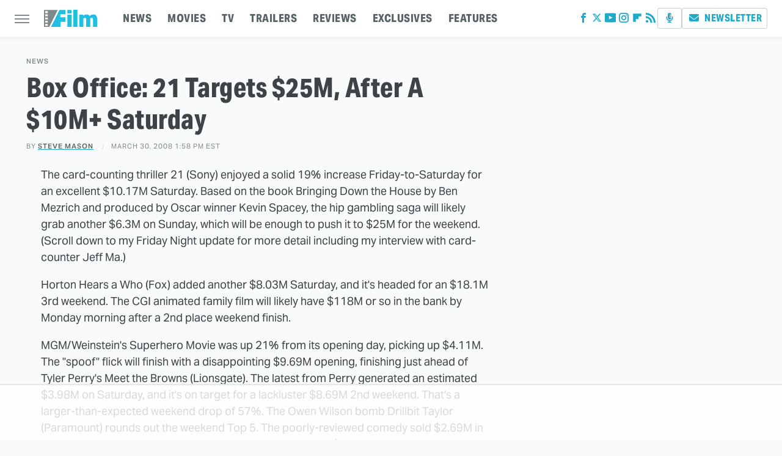

--- FILE ---
content_type: text/html; charset=UTF-8
request_url: https://www.slashfilm.com/498695/box-office-21-targets-25m-after-a-10m-saturday/
body_size: 19371
content:
<!DOCTYPE html>
<html xmlns="http://www.w3.org/1999/xhtml" lang="en-US">
<head>
            
        <!-- START email detection/removal script -->
        <script>
            !function(){"use strict";function e(e){const t=e.match(/((?=([a-z0-9._!#$%+^&*()[\]<>-]+))@[a-z0-9._-]+\.[a-z0-9._-]+)/gi);return t?t[0]:""}function t(t){return e(a(t.toLowerCase()))}function a(e){return e.replace(/\s/g,"")}async function n(e){const t={sha256Hash:"",sha1Hash:""};if(!("msCrypto"in window)&&"https:"===location.protocol&&"crypto"in window&&"TextEncoder"in window){const a=(new TextEncoder).encode(e),[n,c]=await Promise.all([s("SHA-256",a),s("SHA-1",a)]);t.sha256Hash=n,t.sha1Hash=c}return t}async function s(e,t){const a=await crypto.subtle.digest(e,t);return Array.from(new Uint8Array(a)).map(e=>("00"+e.toString(16)).slice(-2)).join("")}function c(e){let t=!0;return Object.keys(e).forEach(a=>{0===e[a].length&&(t=!1)}),t}function i(e,t,a){e.splice(t,1);const n="?"+e.join("&")+a.hash;history.replaceState(null,"",n)}var o={checkEmail:e,validateEmail:t,trimInput:a,hashEmail:n,hasHashes:c,removeEmailAndReplaceHistory:i,detectEmails:async function(){const e=new URL(window.location.href),a=Array.from(e.searchParams.entries()).map(e=>`=`);let s,o;const r=["adt_eih","sh_kit"];if(a.forEach((e,t)=>{const a=decodeURIComponent(e),[n,c]=a.split("=");if("adt_ei"===n&&(s={value:c,index:t,emsrc:"url"}),r.includes(n)){o={value:c,index:t,emsrc:"sh_kit"===n?"urlhck":"urlh"}}}),s)t(s.value)&&n(s.value).then(e=>{if(c(e)){const t={value:e,created:Date.now()};localStorage.setItem("adt_ei",JSON.stringify(t)),localStorage.setItem("adt_emsrc",s.emsrc)}});else if(o){const e={value:{sha256Hash:o.value,sha1Hash:""},created:Date.now()};localStorage.setItem("adt_ei",JSON.stringify(e)),localStorage.setItem("adt_emsrc",o.emsrc)}s&&i(a,s.index,e),o&&i(a,o.index,e)},cb:"adthrive"};const{detectEmails:r,cb:l}=o;r()}();
        </script>
        <!-- END email detection/removal script -->
        <!-- AdThrive Head Tag Manual -->
        <script data-no-optimize="1" data-cfasync="false">
            (function(w, d) {
                w.adthrive = w.adthrive || {};
                w.adthrive.cmd = w.
                    adthrive.cmd || [];
                w.adthrive.plugin = 'adthrive-ads-manual';
                w.adthrive.host = 'ads.adthrive.com';var s = d.createElement('script');
                s.async = true;
                s.referrerpolicy='no-referrer-when-downgrade';
                s.src = 'https://' + w.adthrive.host + '/sites/68274c9af6aa8817f0d98cc3/ads.min.js?referrer=' + w.encodeURIComponent(w.location.href) + '&cb=' + (Math.floor(Math.random() * 100) + 1);
                var n = d.getElementsByTagName('script')[0];
                n.parentNode.insertBefore(s, n);
            })(window, document);
        </script>
        <!-- End of AdThrive Head Tag -->            <link rel="preload" href="/wp-content/themes/unified/css/article.slashfilm.min.css?design=3&v=1769008544" as="style">
<link class="preloadFont" rel="preload" href="https://www.slashfilm.com/font/aktiv-grotesk-regular.woff2" as="font" crossorigin>
<link class="preloadFont" rel="preload" href="https://www.slashfilm.com/font/aktiv-grotesk-semibold.woff2" as="font" crossorigin>
<link class="preloadFont" rel="preload" href="https://www.slashfilm.com/font/aktiv-grotesk-condensed-xbold.woff2" as="font" crossorigin>

        <link rel="stylesheet" type="text/css" href="/wp-content/themes/unified/css/article.slashfilm.min.css?design=3&v=1769008544" />
        <meta http-equiv="Content-Type" content="text/html; charset=utf8" />
        <meta name="viewport" content="width=device-width, initial-scale=1.0">
        <meta http-equiv="Content-Security-Policy" content="block-all-mixed-content" />
        <meta http-equiv="X-UA-Compatible" content="IE=10" />
        
        
                <meta name="robots" content="max-image-preview:large">
        <meta name="thumbnail" content="https://www.slashfilm.com/img/slashfilm-meta-image-1280x720.png">
        <title>Box Office: 21 Targets $25M, After A $10M+ Saturday</title>
        <meta name='description' content="The card-counting thriller 21 (Sony) enjoyed a solid 19% increase Friday-to-Saturday for an excellent $10.17M Saturday. Based on the book Bringing Down the House by Ben Mezrich and produced by Oscar winner Kevin Spacey, the hip gambling saga will likely grab another $6.3M on Sunday, which will be enough to push it to $25M for&hellip;" />
        <meta property="mrf:tags" content="Content Type:Legacy Article;Primary Category:News;Category:Movies;Headline Approver:Unknown;Trello Board:Legacy" />
        
                <meta property="og:site_name" content="SlashFilm" />
        <meta property="og:title" content="Box Office: 21 Targets $25M, After A $10M+ Saturday - SlashFilm">
        <meta property="og:image" content="https://www.slashfilm.com/img/slashfilm-meta-image-1280x720.png" />
        <meta property="og:description" content="The card-counting thriller 21 (Sony) enjoyed a solid 19% increase Friday-to-Saturday for an excellent $10.17M Saturday. Based on the book Bringing Down the House by Ben Mezrich and produced by Oscar winner Kevin Spacey, the hip gambling saga will likely grab another $6.3M on Sunday, which will be enough to push it to $25M for&hellip;">
        <meta property="og:type" content="article">
        <meta property="og:url" content="https://www.slashfilm.com/498695/box-office-21-targets-25m-after-a-10m-saturday/">
                <meta name="twitter:title" content="Box Office: 21 Targets $25M, After A $10M+ Saturday - SlashFilm">
        <meta name="twitter:description" content="The card-counting thriller 21 (Sony) enjoyed a solid 19% increase Friday-to-Saturday for an excellent $10.17M Saturday. Based on the book Bringing Down the House by Ben Mezrich and produced by Oscar winner Kevin Spacey, the hip gambling saga will likely grab another $6.3M on Sunday, which will be enough to push it to $25M for&hellip;">
        <meta name="twitter:site" content="@slashfilm">
        <meta name="twitter:card" content="summary_large_image">
        <meta name="twitter:image" content="https://www.slashfilm.com/img/slashfilm-meta-image-1280x720.png">
            <meta property="article:published_time" content="2008-03-30T20:58:38+00:00" />
    <meta property="article:modified_time" content="2008-03-30T20:58:38+00:00" />
    <meta property="article:author" content="Steve Mason" />
        
        <link rel="shortcut icon" href="https://www.slashfilm.com/img/slashfilm-favicon.png">
        <link rel="icon" href="https://www.slashfilm.com/img/slashfilm-favicon.png">
        <link rel="canonical" href="https://www.slashfilm.com/498695/box-office-21-targets-25m-after-a-10m-saturday/"/>
        <link rel="alternate" type="application/rss+xml" title="News - SlashFilm" href="https://www.slashfilm.com/category/news/feed/" />

        
        <script type="application/ld+json">{"@context":"http:\/\/schema.org","@type":"Article","mainEntityOfPage":{"@type":"WebPage","@id":"https:\/\/www.slashfilm.com\/498695\/box-office-21-targets-25m-after-a-10m-saturday\/","url":"https:\/\/www.slashfilm.com\/498695\/box-office-21-targets-25m-after-a-10m-saturday\/","breadcrumb":{"@type":"BreadcrumbList","itemListElement":[{"@type":"ListItem","position":1,"item":{"@id":"https:\/\/www.slashfilm.com\/category\/news\/","name":"News"}}]}},"isAccessibleForFree":true,"headline":"Box Office: 21 Targets $25M, After A $10M+ Saturday","datePublished":"2008-03-30T20:58:38+00:00","dateModified":"2008-03-30T20:58:38+00:00","author":[{"@type":"Person","name":"Steve Mason","url":"https:\/\/www.slashfilm.com\/author\/steve-mason\/"}],"publisher":{"@type":"Organization","address":{"@type":"PostalAddress","streetAddress":"11787 Lantern Road #201","addressLocality":"Fishers","addressRegion":"IN","postalCode":"46038","addressCountry":"US"},"contactPoint":{"@type":"ContactPoint","telephone":"(908) 514-8038","contactType":"customer support","email":"staff@slashfilm.com"},"publishingPrinciples":"https:\/\/www.slashfilm.com\/policies\/","@id":"https:\/\/www.slashfilm.com\/","name":"SlashFilm","alternateName":"\/Film","url":"https:\/\/www.slashfilm.com\/","logo":{"@type":"ImageObject","url":"https:\/\/www.slashfilm.com\/img\/slashfilm-meta-image-1280x720.png","caption":"SlashFilm Logo"},"description":"The latest movie and television news, reviews, film trailers, exclusive interviews, and opinions - since 2005.","sameAs":["https:\/\/www.facebook.com\/slashfilm","https:\/\/twitter.com\/slashfilm","https:\/\/www.youtube.com\/@SlashFilm","https:\/\/www.instagram.com\/slashfilm","https:\/\/flipboard.com\/@Slashfilm","https:\/\/subscribe.slashfilm.com\/newsletter"]},"description":"The card-counting thriller 21 (Sony) enjoyed a solid 19% increase Friday-to-Saturday for an excellent $10.17M Saturday. Based on the book Bringing Down the House by Ben Mezrich and produced by Oscar winner Kevin Spacey, the hip gambling saga will likely grab another $6.3M on Sunday, which will be enough to push it to $25M for&hellip;"}</script>
                </head>
<body>
<div id="wrapper">
    <div class="page-wrap">
        <header id="header" class="">
            <div class="nav-drop">
                <div class="jcf-scrollable">
                    <div class="aside-holder">
                                    <nav id="aside-nav">
                <div class="nav-top">
                    <div class="logo">
                        <a href="/" class="logo-holder">
                            <img src="https://www.slashfilm.com/img/slashfilm-logo.svg" alt="SlashFilm" width="87" height="30">
                        </a>
                        <a href="#" class="nav-opener close"></a>
                    </div>
                </div>
                
                <ul class="main-nav"><li class="navlink navlink-news"><a href="/category/news/">NEWS</a><input type="checkbox" id="subnav-button-news"><label for="subnav-button-news"></label><ul class="main-nav"><li class="subnavlink navlink-movie-news"><a href="/category/movie-news/">Movie News</a></li><li class="subnavlink navlink-tv-news"><a href="/category/tv-news/">TV News</a></li></ul></li><li class="navlink navlink-movies"><a href="/category/movies/">MOVIES</a><input type="checkbox" id="subnav-button-movies"><label for="subnav-button-movies"></label><ul class="main-nav"><li class="subnavlink navlink-action-adventure-movies"><a href="/category/action-adventure-movies/">Action and Adventure</a></li><li class="subnavlink navlink-animation-movies"><a href="/category/animation-movies/">Animation</a></li><li class="subnavlink navlink-comedy-movies"><a href="/category/comedy-movies/">Comedy</a></li><li class="subnavlink navlink-documentary-movies"><a href="/category/documentary-movies/">Documentary</a></li><li class="subnavlink navlink-drama-movies"><a href="/category/drama-movies/">Drama</a></li><li class="subnavlink navlink-fantasy-movies"><a href="/category/fantasy-movies/">Fantasy</a></li><li class="subnavlink navlink-history-movies"><a href="/category/history-movies/">History</a></li><li class="subnavlink navlink-horror-movies"><a href="/category/horror-movies/">Horror</a></li><li class="subnavlink navlink-thriller-movies"><a href="/category/thriller-movies/">Thriller</a></li><li class="subnavlink navlink-romance-movies"><a href="/category/romance-movies/">Romance</a></li><li class="subnavlink navlink-science-fiction-movies"><a href="/category/science-fiction-movies/">Science Fiction</a></li><li class="subnavlink navlink-superheroes-movies"><a href="/category/superheroes-movies/">Superhero</a></li></ul></li><li class="navlink navlink-television"><a href="/category/television/">TV</a><input type="checkbox" id="subnav-button-television"><label for="subnav-button-television"></label><ul class="main-nav"><li class="subnavlink navlink-anime-tv-shows"><a href="/category/anime-tv-shows/">Anime</a></li><li class="subnavlink navlink-tv-cartoons"><a href="/category/tv-cartoons/">Cartoons</a></li><li class="subnavlink navlink-action-adventure-tv-shows"><a href="/category/action-adventure-tv-shows/">Action and Adventure</a></li><li class="subnavlink navlink-comedy-tv-shows"><a href="/category/comedy-tv-shows/">Comedy</a></li><li class="subnavlink navlink-documentary-tv-shows"><a href="/category/documentary-tv-shows/">Documentary</a></li><li class="subnavlink navlink-drama-tv-shows"><a href="/category/drama-tv-shows/">Drama</a></li><li class="subnavlink navlink-fantasy-tv-shows"><a href="/category/fantasy-tv-shows/">Fantasy</a></li><li class="subnavlink navlink-history-tv-shows"><a href="/category/history-tv-shows/">History</a></li><li class="subnavlink navlink-horror-tv-shows"><a href="/category/horror-tv-shows/">Horror</a></li><li class="subnavlink navlink-thriller-tv-shows"><a href="/category/thriller-tv-shows/">Thriller</a></li><li class="subnavlink navlink-science-fiction-tv-shows"><a href="/category/science-fiction-tv-shows/">Science Fiction</a></li><li class="subnavlink navlink-superheroes-tv-shows"><a href="/category/superheroes-tv-shows/">Superhero</a></li></ul></li><li class="navlink navlink-trailers"><a href="/category/trailers/">TRAILERS</a></li><li class="navlink navlink-reviews"><a href="/category/reviews/">REVIEWS</a><input type="checkbox" id="subnav-button-reviews"><label for="subnav-button-reviews"></label><ul class="main-nav"><li class="subnavlink navlink-movie-reviews"><a href="/category/movie-reviews/">Movie Reviews</a></li><li class="subnavlink navlink-tv-reviews"><a href="/category/tv-reviews/">TV Reviews</a></li></ul></li><li class="navlink navlink-exclusives"><a href="/category/exclusives/">EXCLUSIVES</a><input type="checkbox" id="subnav-button-exclusives"><label for="subnav-button-exclusives"></label><ul class="main-nav"><li class="subnavlink navlink-exclusive-interviews"><a href="/category/exclusive-interviews/">Interviews</a></li><li class="subnavlink navlink-op-eds"><a href="/category/op-eds/">Opinion</a></li></ul></li><li class="navlink navlink-features"><a href="/category/features/">FEATURES</a></li></ul>        <ul class="social-buttons">
            <li><a href="http://www.facebook.com/slashfilm" target="_blank" title="Facebook" aria-label="Facebook"><svg class="icon"><use xlink:href="#facebook"></use></svg></a></li><li><a href="https://twitter.com/slashfilm" target="_blank" title="Twitter" aria-label="Twitter"><svg class="icon"><use xlink:href="#twitter"></use></svg></a></li><li><a href="https://www.youtube.com/@SlashFilm" target="_blank" title="YouTube" aria-label="YouTube"><svg class="icon"><use xlink:href="#youtube"></use></svg></a></li><li><a href="https://www.instagram.com/slashfilm" target="_blank" title="Instagram" aria-label="Instagram"><svg class="icon"><use xlink:href="#instagram"></use></svg></a></li><li><a href="https://flipboard.com/@Slashfilm" target="_blank" title="Flipboard" aria-label="Flipboard"><svg class="icon"><use xlink:href="#flipboard"></use></svg></a></li><li><a href="/feed/" target="_blank" title="RSS" aria-label="RSS"><svg class="icon"><use xlink:href="#rss"></use></svg></a></li>
            <li class="menu-btn podcast-btn"><a href="https://redcircle.com/shows/slashfilm-weekly" target="_blank" title="Podcast" aria-label="Podcast"><svg class="icon"><use xlink:href="#podcast"></use></svg></a></li>
            <li class="menu-btn newsletter-btn"><a href="https://subscribe.slashfilm.com/newsletter?utm_source=slashfilm&utm_medium=side-nav" target="_blank" title="Newsletter" aria-label="Newsletter"><svg class="icon"><use xlink:href="#revue"></use></svg>Newsletter</a></li>
        </ul>            <ul class="info-links">
                <li class="info-link first-info-link"><a href="/about/">About</a></li>
                <li class="info-link"><a href="/policies/">Editorial Policies</a></li>
                <li class="info-link"><a href="/reviews-policy-guidelines/">Reviews Policy</a></li>
                
                <li class="info-link"><a href="https://www.static.com/slashfilm-privacy-policy" target="_blank">Privacy Policy</a></a>
                <li class="info-link"><a href="https://www.static.com/terms" target="_blank">Terms of Use</a></li>
            </ul>
            </nav>                        <div class="nav-bottom">
                            <span class="copyright-info">&copy; 2026                                <a href="https://www.static.com/" target="_blank">Static Media</a>. All Rights Reserved
                            </span>
                        </div>
                    </div>
                </div>
            </div>
            <div id="bg"></div>
         
            <div id="header-container">
                <div id="hamburger-holder">
                    <div class="hamburger nav-opener"></div>
                </div>

                    <div id="logo" class="top-nav-standard">
        <a href="/"><img src="https://www.slashfilm.com/img/slashfilm-logo.svg" alt="SlashFilm" width="87" height="30"></a>
    </div>
                <div id="logo-icon" class="top-nav-scrolled">
                    <a href="/" >
                        <img src="https://www.slashfilm.com/img/slashfilm-icon.svg" alt="SlashFilm" width="38" height="31">                    </a>
                </div>

                <div id="top-nav-title" class="top-nav-scrolled">Box Office: 21 Targets $25M, After A $10M+ Saturday</div>

                            <div id="top-nav" class="top-nav-standard">
                <nav id="top-nav-holder">
                    
                    <a href="/category/news/" class="navlink-news">NEWS</a>
<a href="/category/movies/" class="navlink-movies">MOVIES</a>
<a href="/category/television/" class="navlink-television">TV</a>
<a href="/category/trailers/" class="navlink-trailers">TRAILERS</a>
<a href="/category/reviews/" class="navlink-reviews">REVIEWS</a>
<a href="/category/exclusives/" class="navlink-exclusives">EXCLUSIVES</a>
<a href="/category/features/" class="navlink-features">FEATURES</a>

                </nav>
            </div>                <svg width="0" height="0" class="hidden">
            <symbol version="1.1" xmlns="http://www.w3.org/2000/svg" viewBox="0 0 16 16" id="rss">
    <path d="M2.13 11.733c-1.175 0-2.13 0.958-2.13 2.126 0 1.174 0.955 2.122 2.13 2.122 1.179 0 2.133-0.948 2.133-2.122-0-1.168-0.954-2.126-2.133-2.126zM0.002 5.436v3.067c1.997 0 3.874 0.781 5.288 2.196 1.412 1.411 2.192 3.297 2.192 5.302h3.080c-0-5.825-4.739-10.564-10.56-10.564zM0.006 0v3.068c7.122 0 12.918 5.802 12.918 12.932h3.076c0-8.82-7.176-16-15.994-16z"></path>
</symbol>
        <symbol xmlns="http://www.w3.org/2000/svg" viewBox="0 0 512 512" id="twitter">
    <path d="M389.2 48h70.6L305.6 224.2 487 464H345L233.7 318.6 106.5 464H35.8L200.7 275.5 26.8 48H172.4L272.9 180.9 389.2 48zM364.4 421.8h39.1L151.1 88h-42L364.4 421.8z"></path>
</symbol>
        <symbol xmlns="http://www.w3.org/2000/svg" viewBox="0 0 32 32" id="facebook">
    <path d="M19 6h5V0h-5c-3.86 0-7 3.14-7 7v3H8v6h4v16h6V16h5l1-6h-6V7c0-.542.458-1 1-1z"></path>
</symbol>
        <symbol xmlns="http://www.w3.org/2000/svg" viewBox="0 0 14 14" id="flipboard">
    <path d="m 6.9999999,0.99982 5.9993001,0 0,1.99835 0,1.99357 -1.993367,0 -1.9980673,0 -0.014998,1.99357 -0.01,1.99835 -1.9980669,0.01 -1.9933674,0.0146 -0.014998,1.99835 -0.01,1.99357 -1.9834686,0 -1.9836686,0 0,-6.00006 0,-5.99994 5.9992001,0 z"></path>
</symbol>
        <symbol viewBox="0 0 24 24" xmlns="http://www.w3.org/2000/svg" id="instagram">
    <path d="M17.3183118,0.0772036939 C18.5358869,0.132773211 19.3775594,0.311686093 20.156489,0.614412318 C20.9357539,0.917263935 21.5259307,1.30117806 22.1124276,1.88767349 C22.6988355,2.47414659 23.0827129,3.06422396 23.3856819,3.84361655 C23.688357,4.62263666 23.8672302,5.46418415 23.9227984,6.68172489 C23.9916356,8.19170553 24,8.72394829 24,11.9999742 C24,15.2760524 23.9916355,15.808302 23.9227954,17.3182896 C23.8672306,18.5358038 23.6883589,19.3773584 23.3855877,20.1566258 C23.0826716,20.9358162 22.6987642,21.5259396 22.1124276,22.1122749 C21.5259871,22.6987804 20.9357958,23.0827198 20.1563742,23.3856323 C19.3772192,23.6883583 18.5357324,23.8672318 17.3183209,23.9227442 C15.8086874,23.9916325 15.2765626,24 12,24 C8.72343739,24 8.19131258,23.9916325 6.68172382,23.9227463 C5.46426077,23.8672314 4.62270711,23.6883498 3.84342369,23.3855738 C3.0641689,23.0827004 2.47399369,22.6987612 1.88762592,22.1123283 C1.30117312,21.525877 0.91721975,20.9357071 0.614318116,20.1563835 C0.311643016,19.3773633 0.132769821,18.5358159 0.0772038909,17.3183251 C0.0083529426,15.8092887 0,15.2774634 0,11.9999742 C0,8.7225328 0.00835296697,8.19071076 0.0772047368,6.68165632 C0.132769821,5.46418415 0.311643016,4.62263666 0.614362729,3.84350174 C0.91719061,3.06430165 1.30113536,2.4741608 1.88757245,1.88772514 C2.47399369,1.30123879 3.0641689,0.917299613 3.84345255,0.614414972 C4.62236201,0.311696581 5.46409415,0.132773979 6.68163888,0.0772035898 C8.19074867,0.00835221992 8.72252573,0 12,0 C15.2774788,0 15.8092594,0.00835235053 17.3183118,0.0772036939 Z M12,2.66666667 C8.75959504,2.66666667 8.26400713,2.67445049 6.80319929,2.74109814 C5.87614637,2.78341009 5.31952221,2.90172878 4.80947575,3.09995521 C4.37397765,3.26922052 4.09725505,3.44924273 3.77324172,3.77329203 C3.44916209,4.09737087 3.26913181,4.37408574 3.09996253,4.80937168 C2.90169965,5.31965737 2.78340891,5.87618164 2.74109927,6.80321713 C2.67445122,8.26397158 2.66666667,8.75960374 2.66666667,11.9999742 C2.66666667,15.2403924 2.67445121,15.7360281 2.74109842,17.1967643 C2.78340891,18.1238184 2.90169965,18.6803426 3.09990404,19.1904778 C3.26914133,19.6259017 3.44919889,19.9026659 3.77329519,20.2267614 C4.09725505,20.5507573 4.37397765,20.7307795 4.80932525,20.8999863 C5.31971515,21.0982887 5.87621193,21.2165784 6.80323907,21.2588497 C8.26460439,21.3255353 8.76051223,21.3333333 12,21.3333333 C15.2394878,21.3333333 15.7353956,21.3255353 17.1968056,21.2588476 C18.123775,21.216579 18.6802056,21.0982995 19.1905083,20.9000309 C19.6260288,20.7307713 19.9027426,20.5507596 20.2267583,20.226708 C20.5507492,19.9027179 20.7308046,19.6259456 20.9000375,19.1906283 C21.0983009,18.6803412 21.2165908,18.1238118 21.2588986,17.196779 C21.3255376,15.7350718 21.3333333,15.2390126 21.3333333,11.9999742 C21.3333333,8.76098665 21.3255376,8.26493375 21.2589016,6.80323567 C21.2165911,5.87618164 21.0983004,5.31965737 20.9001178,4.80957831 C20.7308131,4.37403932 20.550774,4.09729207 20.2267583,3.77324038 C19.9027658,3.44924868 19.6260264,3.26922777 19.1905015,3.09996643 C18.6803988,2.90171817 18.1238378,2.78341062 17.1967608,2.74109868 C15.7359966,2.67445057 15.2404012,2.66666667 12,2.66666667 Z M12,18.2222222 C8.56356156,18.2222222 5.77777778,15.4364384 5.77777778,12 C5.77777778,8.56356156 8.56356156,5.77777778 12,5.77777778 C15.4364384,5.77777778 18.2222222,8.56356156 18.2222222,12 C18.2222222,15.4364384 15.4364384,18.2222222 12,18.2222222 Z M12,15.5555556 C13.9636791,15.5555556 15.5555556,13.9636791 15.5555556,12 C15.5555556,10.0363209 13.9636791,8.44444444 12,8.44444444 C10.0363209,8.44444444 8.44444444,10.0363209 8.44444444,12 C8.44444444,13.9636791 10.0363209,15.5555556 12,15.5555556 Z M18.2222222,7.11111111 C17.4858426,7.11111111 16.8888889,6.51415744 16.8888889,5.77777778 C16.8888889,5.04139811 17.4858426,4.44444444 18.2222222,4.44444444 C18.9586019,4.44444444 19.5555556,5.04139811 19.5555556,5.77777778 C19.5555556,6.51415744 18.9586019,7.11111111 18.2222222,7.11111111 Z"/>
</symbol>
         <symbol xmlns="http://www.w3.org/2000/svg" viewBox="0 0 448 512" id="linkedin">
    <path d="M100.3 448H7.4V148.9h92.9zM53.8 108.1C24.1 108.1 0 83.5 0 53.8a53.8 53.8 0 0 1 107.6 0c0 29.7-24.1 54.3-53.8 54.3zM447.9 448h-92.7V302.4c0-34.7-.7-79.2-48.3-79.2-48.3 0-55.7 37.7-55.7 76.7V448h-92.8V148.9h89.1v40.8h1.3c12.4-23.5 42.7-48.3 87.9-48.3 94 0 111.3 61.9 111.3 142.3V448z"/>
</symbol>
        <symbol xmlns="http://www.w3.org/2000/svg" viewBox="0 0 240.1 113.49" id="muckrack">
    <path class="b" d="M223.2,73.59c11.2-7.6,16.8-20.3,16.9-33.3C240.1,20.39,226.8.09,199.4.09c-8.35-.1-18.27-.1-28.14-.07-9.86.02-19.66.07-27.76.07v113.4h29.6v-35h17l17.1,35h30.6l.8-5-18.7-33.4c2.5-.8,3.3-1.5,3.3-1.5ZM199,54.29h-25.8v-29.7h25.8c8.4,0,12.3,7.4,12.3,14.6s-4.1,15.1-12.3,15.1Z"/><polygon class="b" points="0 .14 10.9 .14 64.5 49.24 117.9 .14 129.3 .14 129.3 113.34 99.7 113.34 99.7 54.24 66.1 83.74 62.7 83.74 29.6 54.24 29.6 113.34 0 113.34 0 .14"/>
</symbol>
        <symbol xmlns="http://www.w3.org/2000/svg" viewBox="7 2 2 12" id="youtube">
    <path d="M15.841 4.8c0 0-0.156-1.103-0.637-1.587-0.609-0.637-1.291-0.641-1.603-0.678-2.237-0.163-5.597-0.163-5.597-0.163h-0.006c0 0-3.359 0-5.597 0.163-0.313 0.038-0.994 0.041-1.603 0.678-0.481 0.484-0.634 1.587-0.634 1.587s-0.159 1.294-0.159 2.591v1.213c0 1.294 0.159 2.591 0.159 2.591s0.156 1.103 0.634 1.588c0.609 0.637 1.409 0.616 1.766 0.684 1.281 0.122 5.441 0.159 5.441 0.159s3.363-0.006 5.6-0.166c0.313-0.037 0.994-0.041 1.603-0.678 0.481-0.484 0.637-1.588 0.637-1.588s0.159-1.294 0.159-2.591v-1.213c-0.003-1.294-0.162-2.591-0.162-2.591zM6.347 10.075v-4.497l4.322 2.256-4.322 2.241z"></path>
</symbol>
        <symbol xmlns="http://www.w3.org/2000/svg" viewBox="0 0 512 512" id="pinterest">
    <g>
    <path d="M220.646,338.475C207.223,408.825,190.842,476.269,142.3,511.5
            c-14.996-106.33,21.994-186.188,39.173-270.971c-29.293-49.292,3.518-148.498,65.285-124.059
            c76.001,30.066-65.809,183.279,29.38,202.417c99.405,19.974,139.989-172.476,78.359-235.054
            C265.434-6.539,95.253,81.775,116.175,211.161c5.09,31.626,37.765,41.22,13.062,84.884c-57.001-12.65-74.005-57.6-71.822-117.533
            c3.53-98.108,88.141-166.787,173.024-176.293c107.34-12.014,208.081,39.398,221.991,140.376
            c15.67,113.978-48.442,237.412-163.23,228.529C258.085,368.704,245.023,353.283,220.646,338.475z">
    </path>
    </g>
</symbol>
        <symbol xmlns="http://www.w3.org/2000/svg" viewBox="0 0 32 32" id="tiktok">
    <path d="M 22.472559,-3.8146973e-6 C 23.000559,4.5408962 25.535059,7.2481962 29.941559,7.5361962 v 5.1073998 c -2.5536,0.2496 -4.7905,-0.5856 -7.3922,-2.1601 v 9.5523 c 0,12.1348 -13.2292004,15.927 -18.5478004,7.2291 -3.4177,-5.597 -1.3248,-15.4181 9.6387004,-15.8117 v 5.3857 c -0.8352,0.1344 -1.728,0.3456 -2.5441,0.6241 -2.4384004,0.8256 -3.8209004,2.3712 -3.4369004,5.0977 0.7392,5.2226 10.3204004,6.7682 9.5235004,-3.4369 V 0.00959619 h 5.2898 z" />
</symbol>
        <symbol xmlns="http://www.w3.org/2000/svg" viewBox="0 0 32 32" id="twitch">
    <path d="M3 0l-3 5v23h8v4h4l4-4h5l9-9v-19h-27zM26 17l-5 5h-5l-4 4v-4h-6v-18h20v13z"></path><path d="M19 8h3v8h-3v-8z"></path><path d="M13 8h3v8h-3v-8z"></path>
</symbol>
        <symbol xmlns="http://www.w3.org/2000/svg" viewBox="0 0 512.016 512.016" id="snapchat" >
    <g>
        <g>
            <path d="M500.459,375.368c-64.521-10.633-93.918-75.887-97.058-83.294c-0.06-0.145-0.307-0.666-0.375-0.819
                c-3.234-6.571-4.036-11.904-2.347-15.838c3.388-8.013,17.741-12.553,26.931-15.462c2.586-0.836,5.009-1.604,6.938-2.372
                c18.586-7.339,27.913-16.717,27.716-27.895c-0.179-8.866-7.134-17.007-17.434-20.651c-3.55-1.485-7.774-2.295-11.887-2.295
                c-2.842,0-7.066,0.401-11.102,2.287c-7.868,3.678-14.865,5.658-20.156,5.888c-2.355-0.094-4.139-0.486-5.427-0.922
                c0.162-2.79,0.35-5.658,0.529-8.585l0.094-1.493c2.193-34.807,4.915-78.123-6.673-104.081
                c-34.27-76.834-106.999-82.807-128.478-82.807l-10.018,0.094c-21.436,0-94.029,5.965-128.265,82.756
                c-11.614,26.018-8.866,69.316-6.664,104.115c0.213,3.422,0.427,6.758,0.614,10.01c-1.468,0.503-3.584,0.947-6.46,0.947
                c-6.161,0-13.542-1.997-21.931-5.922c-12.126-5.683-34.295,1.911-37.291,17.647c-1.63,8.516,1.801,20.796,27.383,30.908
                c1.988,0.785,4.489,1.587,7.561,2.56c8.576,2.722,22.929,7.27,26.325,15.266c1.681,3.951,0.879,9.284-2.662,16.512
                c-1.263,2.944-31.65,72.124-98.765,83.174c-6.963,1.143-11.93,7.322-11.537,14.353c0.111,1.954,0.563,3.917,1.399,5.897
                c5.641,13.193,27.119,22.349,67.55,28.766c0.887,2.295,1.92,7.006,2.509,9.737c0.853,3.9,1.749,7.927,2.97,12.1
                c1.229,4.224,4.881,11.307,15.445,11.307c3.575,0,7.714-0.811,12.211-1.681c6.468-1.271,15.309-2.995,26.274-2.995
                c6.084,0,12.416,0.546,18.825,1.604c12.092,2.005,22.699,9.506,35.004,18.202c18.116,12.809,34.586,22.605,67.524,22.605
                c0.87,0,1.732-0.026,2.577-0.085c1.22,0.06,2.449,0.085,3.695,0.085c28.851,0,54.246-7.62,75.494-22.63
                c11.742-8.311,22.835-16.162,34.935-18.176c6.426-1.058,12.766-1.604,18.85-1.604c10.513,0,18.901,1.348,26.385,2.816
                c5.06,0.998,9.02,1.476,12.672,1.476c7.373,0,12.8-4.053,14.874-11.127c1.195-4.113,2.091-8.021,2.961-12.015
                c0.461-2.125,1.57-7.211,2.509-9.66c39.851-6.34,60.203-15.138,65.835-28.297c0.845-1.894,1.34-3.9,1.476-6.033
                C512.372,382.707,507.422,376.529,500.459,375.368z"/>
        </g>
    </g>
</symbol>
        <symbol xmlns="http://www.w3.org/2000/svg" viewBox="0 0 192 192" id="threads">
    <path d="M141.537 88.9883C140.71 88.5919 139.87 88.2104 139.019 87.8451C137.537 60.5382 122.616 44.905 97.5619 44.745C97.4484 44.7443 97.3355 44.7443 97.222 44.7443C82.2364 44.7443 69.7731 51.1409 62.102 62.7807L75.881 72.2328C81.6116 63.5383 90.6052 61.6848 97.2286 61.6848C97.3051 61.6848 97.3819 61.6848 97.4576 61.6855C105.707 61.7381 111.932 64.1366 115.961 68.814C118.893 72.2193 120.854 76.925 121.825 82.8638C114.511 81.6207 106.601 81.2385 98.145 81.7233C74.3247 83.0954 59.0111 96.9879 60.0396 116.292C60.5615 126.084 65.4397 134.508 73.775 140.011C80.8224 144.663 89.899 146.938 99.3323 146.423C111.79 145.74 121.563 140.987 128.381 132.296C133.559 125.696 136.834 117.143 138.28 106.366C144.217 109.949 148.617 114.664 151.047 120.332C155.179 129.967 155.42 145.8 142.501 158.708C131.182 170.016 117.576 174.908 97.0135 175.059C74.2042 174.89 56.9538 167.575 45.7381 153.317C35.2355 139.966 29.8077 120.682 29.6052 96C29.8077 71.3178 35.2355 52.0336 45.7381 38.6827C56.9538 24.4249 74.2039 17.11 97.0132 16.9405C119.988 17.1113 137.539 24.4614 149.184 38.788C154.894 45.8136 159.199 54.6488 162.037 64.9503L178.184 60.6422C174.744 47.9622 169.331 37.0357 161.965 27.974C147.036 9.60668 125.202 0.195148 97.0695 0H96.9569C68.8816 0.19447 47.2921 9.6418 32.7883 28.0793C19.8819 44.4864 13.2244 67.3157 13.0007 95.9325L13 96L13.0007 96.0675C13.2244 124.684 19.8819 147.514 32.7883 163.921C47.2921 182.358 68.8816 191.806 96.9569 192H97.0695C122.03 191.827 139.624 185.292 154.118 170.811C173.081 151.866 172.51 128.119 166.26 113.541C161.776 103.087 153.227 94.5962 141.537 88.9883ZM98.4405 129.507C88.0005 130.095 77.1544 125.409 76.6196 115.372C76.2232 107.93 81.9158 99.626 99.0812 98.6368C101.047 98.5234 102.976 98.468 104.871 98.468C111.106 98.468 116.939 99.0737 122.242 100.233C120.264 124.935 108.662 128.946 98.4405 129.507Z" />
</symbol>
        <symbol xmlns="http://www.w3.org/2000/svg" viewBox="0 0 512 512" id="bluesky">
    <path d="M111.8 62.2C170.2 105.9 233 194.7 256 242.4c23-47.6 85.8-136.4 144.2-180.2c42.1-31.6 110.3-56 110.3 21.8c0 15.5-8.9 130.5-14.1 149.2C478.2 298 412 314.6 353.1 304.5c102.9 17.5 129.1 75.5 72.5 133.5c-107.4 110.2-154.3-27.6-166.3-62.9l0 0c-1.7-4.9-2.6-7.8-3.3-7.8s-1.6 3-3.3 7.8l0 0c-12 35.3-59 173.1-166.3 62.9c-56.5-58-30.4-116 72.5-133.5C100 314.6 33.8 298 15.7 233.1C10.4 214.4 1.5 99.4 1.5 83.9c0-77.8 68.2-53.4 110.3-21.8z"/>
</symbol>
        <symbol xmlns="http://www.w3.org/2000/svg" viewBox="0 0 618 478" id="google">
    <path d="M617.84 456.59C617.82 467.86 608.68 477 597.41 477.02H20.43C9.16 477 0.02 467.86 0 456.59V20.43C0.02 9.16 9.16 0.02 20.43 0H597.41C608.68 0.02 617.82 9.16 617.84 20.43V456.59ZM516.79 342.6V302.74C516.79 301.26 515.59 300.06 514.11 300.06H335.02V345.46H514.11C515.61 345.44 516.82 344.2 516.79 342.7C516.79 342.67 516.79 342.64 516.79 342.6ZM544.02 256.35V216.31C544.04 214.83 542.86 213.61 541.38 213.59C541.37 213.59 541.35 213.59 541.34 213.59H335.02V258.99H541.34C542.79 259.02 543.99 257.86 544.02 256.41C544.02 256.36 544.02 256.32 544.02 256.27V256.36V256.35ZM516.79 170.1V129.88C516.79 128.4 515.59 127.2 514.11 127.2H335.02V172.6H514.11C515.56 172.58 516.74 171.42 516.79 169.97V170.11V170.1ZM180.59 218.08V258.93H239.6C234.74 283.9 212.77 302.01 180.59 302.01C144.24 300.72 115.81 270.2 117.11 233.84C118.34 199.3 146.05 171.59 180.59 170.36C196.12 170.1 211.13 175.97 222.35 186.7L253.49 155.6C233.78 137.06 207.65 126.88 180.59 127.18C120.42 127.18 71.64 175.96 71.64 236.13C71.64 296.3 120.42 345.08 180.59 345.08C240.76 345.08 285 300.82 285 238.49C284.96 231.59 284.39 224.69 283.27 217.88L180.59 218.06V218.08Z"/>
</symbol>
        <symbol id="website" viewBox="0 0 17 17" xmlns="http://www.w3.org/2000/svg">
    <path fill-rule="evenodd" clip-rule="evenodd" d="M1.91041 1.47245C3.56879 -0.185927 6.25755 -0.185927 7.91592 1.47245L10.9186 4.47521C12.577 6.13361 12.577 8.82231 10.9186 10.4807C10.5041 10.8954 9.83185 10.8954 9.41728 10.4807C9.00271 10.0661 9.00271 9.39389 9.41728 8.97932C10.2465 8.15019 10.2465 6.80573 9.41728 5.97659L6.41454 2.97383C5.58535 2.14465 4.24097 2.14465 3.41178 2.97383C2.58261 3.80302 2.58261 5.1474 3.41178 5.97659L4.16248 6.72728C4.57708 7.14185 4.57707 7.81407 4.16248 8.22864C3.74789 8.64321 3.07569 8.64321 2.6611 8.22864L1.91041 7.47796C0.252031 5.81959 0.252031 3.13083 1.91041 1.47245ZM7.91592 5.9766C8.33049 6.39116 8.33049 7.06339 7.91592 7.47796C7.08678 8.3072 7.08678 9.65155 7.91592 10.4807L10.9186 13.4835C11.7479 14.3127 13.0922 14.3127 13.9215 13.4835C14.7506 12.6543 14.7506 11.3099 13.9215 10.4807L13.1708 9.73C12.7561 9.31544 12.7561 8.64321 13.1708 8.22864C13.5854 7.81407 14.2575 7.81407 14.6722 8.22864L15.4228 8.97932C17.0812 10.6377 17.0812 13.3265 15.4228 14.9849C13.7645 16.6433 11.0757 16.6433 9.41728 14.9849L6.41455 11.9822C4.75618 10.3238 4.75618 7.63498 6.41455 5.9766C6.82912 5.562 7.50135 5.562 7.91592 5.9766Z"/>
</symbol>
            <symbol xmlns="http://www.w3.org/2000/svg" viewBox="0 0 512 512" id="revue">
        <path d="M48 64C21.5 64 0 85.5 0 112c0 15.1 7.1 29.3 19.2 38.4L236.8 313.6c11.4 8.5 27 8.5 38.4 0L492.8 150.4c12.1-9.1 19.2-23.3 19.2-38.4c0-26.5-21.5-48-48-48H48zM0 176V384c0 35.3 28.7 64 64 64H448c35.3 0 64-28.7 64-64V176L294.4 339.2c-22.8 17.1-54 17.1-76.8 0L0 176z"/>
    </symbol>
            <symbol xmlns="http://www.w3.org/2000/svg" viewBox="0 0 352 512" id="podcast">
        <path d="M336 192h-16c-8.84 0-16 7.16-16 16v48c0 74.8-64.49 134.82-140.79 127.38C96.71 376.89 48 317.11 48 250.3V208c0-8.84-7.16-16-16-16H16c-8.84 0-16 7.16-16 16v40.16c0 89.64 63.97 169.55 152 181.69V464H96c-8.84 0-16 7.16-16 16v16c0 8.84 7.16 16 16 16h160c8.84 0 16-7.16 16-16v-16c0-8.84-7.16-16-16-16h-56v-33.77C285.71 418.47 352 344.9 352 256v-48c0-8.84-7.16-16-16-16zM176 352c53.02 0 96-42.98 96-96h-85.33c-5.89 0-10.67-3.58-10.67-8v-16c0-4.42 4.78-8 10.67-8H272v-32h-85.33c-5.89 0-10.67-3.58-10.67-8v-16c0-4.42 4.78-8 10.67-8H272v-32h-85.33c-5.89 0-10.67-3.58-10.67-8v-16c0-4.42 4.78-8 10.67-8H272c0-53.02-42.98-96-96-96S80 42.98 80 96v160c0 53.02 42.98 96 96 96z"/>
    </symbol>
        
        
        <symbol xmlns="http://www.w3.org/2000/svg" viewBox="0 0 16 16" id="advertise">
            <g clip-path="url(#clip0_1911_5435)">
            <path fill-rule="evenodd" clip-rule="evenodd" d="M12 1.40497L2.26973 4.27073L0 2.34144V12.6558L2.26967 10.7271L3.84476 11.191V14.1933C3.84529 15.229 4.55813 16.067 5.43904 16.0676H9.23405C9.67247 16.0682 10.0745 15.8571 10.3609 15.5183C10.6488 15.1814 10.8284 14.709 10.8278 14.1932V13.2478L12 13.593V1.40497ZM5.09306 14.5997C5.00434 14.4935 4.95039 14.3537 4.94986 14.1932V11.5168L9.72281 12.9219V14.1932C9.72227 14.3537 9.66885 14.4935 9.5796 14.5997C9.48985 14.7047 9.37052 14.7676 9.23409 14.7676H5.4391C5.30214 14.7676 5.18281 14.7047 5.09306 14.5997Z" />
            <path d="M13 1.11045L17 -0.067627V15.0654L13 13.8875V1.11045Z" />
            </g>
            <defs>
            <clipPath id="clip0_1911_5435">
            <rect width="16" height="16" fill="white"/>
            </clipPath>
            </defs>
        </symbol>
    
</svg>                    <nav id="social-nav-holder" class="top-nav-standard">
        <ul class="social-buttons">
            <li><a href="http://www.facebook.com/slashfilm" target="_blank" title="Facebook" aria-label="Facebook"><svg class="icon"><use xlink:href="#facebook"></use></svg></a></li><li><a href="https://twitter.com/slashfilm" target="_blank" title="Twitter" aria-label="Twitter"><svg class="icon"><use xlink:href="#twitter"></use></svg></a></li><li><a href="https://www.youtube.com/@SlashFilm" target="_blank" title="YouTube" aria-label="YouTube"><svg class="icon"><use xlink:href="#youtube"></use></svg></a></li><li><a href="https://www.instagram.com/slashfilm" target="_blank" title="Instagram" aria-label="Instagram"><svg class="icon"><use xlink:href="#instagram"></use></svg></a></li><li><a href="https://flipboard.com/@Slashfilm" target="_blank" title="Flipboard" aria-label="Flipboard"><svg class="icon"><use xlink:href="#flipboard"></use></svg></a></li><li><a href="/feed/" target="_blank" title="RSS" aria-label="RSS"><svg class="icon"><use xlink:href="#rss"></use></svg></a></li>
            <li class="menu-btn podcast-btn"><a href="https://redcircle.com/shows/slashfilm-weekly" target="_blank" title="Podcast" aria-label="Podcast"><svg class="icon"><use xlink:href="#podcast"></use></svg></a></li>
            <li class="menu-btn newsletter-btn"><a href="https://subscribe.slashfilm.com/newsletter?utm_source=slashfilm&utm_medium=top-nav" target="_blank" title="Newsletter" aria-label="Newsletter"><svg class="icon"><use xlink:href="#revue"></use></svg>Newsletter</a></li>
        </ul>
    </nav>
                                <div id="top-nav-share" class="top-nav-scrolled"></div>
	                        </div>
            <div id="is-tablet"></div>
            <div id="is-mobile"></div>
        </header>
<main id="main" role="main" class="infinite gallery" data-post-type="articles">
    <div class="holder">
        <div id="content" class="article">
            

            <article class="news-post">
    
    
    <ul class="breadcrumbs"><li>
<a href="/category/news/">News</a> </li></ul>
                <div class="news-article">
                <h1 class="title-gallery" data-post-id="498695" id="title-gallery" data-author="Steve Mason" data-category="news" data-content_type="Legacy Article" data-mod_date="2008-03-30" data-layout="Infinite" data-post_id="498695" data-pub_date="2008-03-30" data-day="Sunday" data-dayhour="Sunday-1PM" data-pubhour="1PM" data-num_slides="1" data-num_words="1500" data-pitcher="Unknown" data-trello_board="Legacy" data-intent="Legacy" data-ideation="Legacy" data-importanttopic="False">Box Office: 21 Targets $25M, After A $10M+ Saturday</h1>
            </div>

    
                <div class="news-article">
                
                                <div class="byline-container">
                    <div class="byline-text-wrap">
                        <span class="byline-by">By</span> <a href="/author/steve-mason/" class="byline-author">Steve Mason</a>
                        
                        <span class="byline-slash"></span>
                        <span class="byline-timestamp">
                            <time datetime="2008-03-30T20:58:38+00:00">March 30, 2008 1:58 pm EST</time></span>
                        
                    </div>
                    
                </div>
                                <div class="slide-key" data-post-url="/498695/box-office-21-targets-25m-after-a-10m-saturday/" data-post-title="Box Office: 21 Targets $25M, After A $10M+ Saturday" data-slide-num="0" data-post-id="498695">
                </div>
				            <div class="columns-holder ">
                
                
                <p>The card-counting thriller 21 (Sony) enjoyed a solid 19% increase Friday-to-Saturday for an excellent $10.17M Saturday. Based on the book Bringing Down the House by Ben Mezrich and produced by Oscar winner Kevin Spacey, the hip gambling saga will likely grab another $6.3M on Sunday, which will be enough to push it to $25M for the weekend. (Scroll down to my Friday Night update for more detail including my interview with card-counter Jeff Ma.)</p>
<p>Horton Hears a Who (Fox) added another $8.03M Saturday, and it's headed for an $18.1M 3rd weekend. The CGI animated family film will likely have $118M or so in the bank by Monday morning after a 2nd place weekend finish.</p>
<p>MGM/Weinstein's Superhero Movie was up 21% from its opening day, picking up $4.11M. The "spoof" flick will finish with a disappointing $9.69M opening, finishing just ahead of Tyler Perry's Meet the Browns (Lionsgate). The latest from Perry generated an estimated $3.98M on Saturday, and it's on target for a lackluster $8.69M 2nd weekend. That's a larger-than-expected weekend drop of 57%. The Owen Wilson bomb Drillbit Taylor (Paramount) rounds out the weekend Top 5. The poorly-reviewed comedy sold $2.69M in tickets on Saturday, and Drillbit will finish the weekend with $6.34M.</p>
<p>Among other new wide releases, Stop Loss (Dreamworks/Paramount) has fared best. The Kimberly Peirce-directed Iraq War drama added $1.95M Saturday, and that should translate to $4.84M for the 3-day. Meanwhile, Run Fatboy Run (Picturehouse) is a disaster, selling just over $1M in tickets on its 2nd day. The David Schwimmer-directed Simon Pegg vehicle will manage only $2.46M this weekend, despite debuting on 1,133 screens.</p>
<p>Chapter 27 (Peace Arch), a new narrative film about the life of John Lennon assassin Mark David Chapman, continues to excel in its sole theatrical engagement at The Nuart in Los Angeles. Starring Jared Leto as Chapman, the well-reviewed film added another $6,000 on Saturday, and it will likely finish the weekend with over $16,000, more than enough to win the weekend PTA crown.</p>
<p>The 2nd-best 3-day PTA will be posted by the low budget gay-themed A Four Letter Word (Ebrem Entertainment). On 1 screen at the Clearview Chelsea Cinemas, the comedy will finish the weekend with just over $11,000. 21 will be #3 in the weekend PTA race, followed by Thinkfilm's Italian drama My Brother is an Only Child and the Academy Award winner The Counterfeiters (Sony Classics).</p>
<p>EXCLUSIVE FANTASY MOGULS REVISED 3-DAY PTA ESTIMATES</p>
<p>1. Chapter 27 (Peace Arch) â€" 1 location – $16,079 PTA</p>
<p>2. A Four Letter Word (Ebrem Entertainment) â€" 1 location – $11,031 PTA</p>
<p>3. 21 (Sony) â€" 2,648 locations – $9,453 PTA</p>
<p>4. My Brother is an Only Child (Thinkfilm) â€" 1 location – $9,419 PTA</p>
<p>5. The Counterfeiters (Sony Classics) â€" 44 locations – $8,636 PTA</p>
<p>6. Priceless (IDP Films) â€" 24 locations – $7,250 PTA</p>
<p>7. Race (UTV Communications) â€" 34 locations – $7,059 PTA</p>
<p>8. Flawless (Magnolia) â€" 35 locations – $6,857 PTA</p>
<p>9. Under the Same Moon (Weinstein) – 390 locations – $5,856 PTA</p>
<p>10. Hats Off (Canobie Films) â€" 1 location – $5,724 PTA</p>
<p>EXCLUSIVE FANTASY MOGULS EARLY SATURDAY ESTIMATES</p>
<p>1. NEW â€" 21 (Sony) – $10.17M – $3,842 PTA – $18.72M cume</p>
<p>2. Horton Hears a Who (Fox) – $8.03M – $2,099 PTA – $113.1M cume</p>
<p>3. NEW â€" Superhero Movie (MGM/Weinstein) – $4.11M – $1,390 PTA – $7.51M cume</p>
<p>4. Tyler Perry's Meet the Browns (Lionsgate) – $3.98M – $1,978 PTA – $31.2M cume</p>
<p>5. Drillbit Taylor (Paramount) – $2.69M – $880 PTA – $19.3M cume</p>
<p>6. Shutter (Fox) – $2.41M – $877 PTA – $18.1M cume</p>
<p>7. NEW â€" Stop Loss (Paramount/Dreamworks) – $1.95M – $1,518 PTA – $3.63M cume</p>
<p>8. 10,000 B.C. (Warner Bros) – $1.8M – $591 PTA – $82.9M cume</p>
<p>9. College Road Trip (Disney) – $1.47M- $649 PTA – $37.3M cume</p>
<p>10. The Bank Job (Lionsgate) -$1.33M – $831 PTA – $23.4M cume</p>
<p>11. Vantage Point (Sony) – $1.18M – $680 PTA – $68.8M cume</p>
<p>12. Never Back Down (Summit) – $1.14M – $615 PTA – $20.8M</p>
<p>13. NEW â€" Run Fatboy Run (Picturehouse) – $1.02M – $901 PTA – $1.8M cume</p>
<p>14. Under the Same Moon (Weinstein) – $940,000 – $2,410 PTA – $5.9M</p>
<p>15. The Other Boleyn Girl (Sony) – $625,000 – $559 PTA – $24.6M cume</p>
<p>*Miss Pettigrew Lives for a Day (Focus) – $555,000 – $1,076 PTA – $9.1M cume</p>
<p>*The Counterfeiters (Sony Classics) – $175,000 – $3,977 PTA – $2.2M cume</p>
<p>*In Bruges (Focus) – $170,000 – $810 PTA – $6.3M cume</p>
<p>*Married Life (Sony Classics) – $135,000 – $2,368 PTA – $602,000</p>
<p>*NEW â€" Flawless (Magnolia) – $105,000 – $3,000 PTA – $159,000 cume</p>
<p>*The Band's Visit (Sony Classics) – $100,000 – $2,273 PTA – $1.9M cume</p>
<p>*Race (UTV Communications) – $100,000 – $2,941 PTA – $839,000 cume</p>
<p>*NEW â€" Priceless (IDP Films) – $78,000 – $3,250 PTA – $117,000 cume</p>
<p>*The Hammer (International Film Circuit) – $50,000 – $1,471 PTA – $209,000 cume</p>
<p>*NEW â€" One Two Three (Eros Entertainment) – $25,000 – $1,563 PTA – $38,000 cume</p>
<p>*Paranoid Park (IFC Films) – $21,000 – $568 PTA – $314,000 cume</p>
<p>*Snow Angels (Warner Independent) – $21,000 – $724 PTA – $163,000 cume</p>
<p>*Planet B-Boy (Elephant Eye Films) – $14,000 – $1,750 PTA – $71,000 cume</p>
<p>*Shelter (Regent) – $10,000 – $1,429 PTA – $23,000 cume</p>
<p>*NEW â€" Chapter 27 (Peace Arch)- $5,999 – $5,999Â  PTA – $11,880 cume</p>
<p>*NEW â€" A Four Letter Word (Ebrem Entertainment) – $4,453 – $4,453 PTA – $8,359 cume</p>
<p>*NEW â€" My Brother is an Only Child (Thinkfilm) – $4,345 – $4,345 PTA – $6,464 cume</p>
<p>*Boarding Gate (Magnolia) – $4,200 – $2,100 PTA – $25,000 cume</p>
<p>*The Grand (Anchor Bay) – $3,000 – $1,500 PTA – $28,000 cume</p>
<p>*NEW â€" Hats Off (Canobie Films) – $2,100 – $2,100 PTA – $4,254 cume</p>
<p>*Irina Palm (Strand) – $1,700 – $850 PTA – $8,500 cume</p>
<p>*NEW â€" Happy Valley (Independent) – $1,591 – $1,591 PTA – $2,864 cume</p>
<p>*NEW â€" American Zombie (Cinema Libre) – $1,239 – $1,239 PTA – $2,376 cume</p>
<p>*NEW â€" Just Add Water (Independent) – $359 – $395 PTA – $653 cume</p>
<p>EXCLUSIVE FANTASY MOGULS REVISED 3-DAY ESTIMATES</p>
<p>1. NEW â€" 21 (Sony) – $25.03M – $9,453 PTA – $25.03M cume</p>
<p>2. Horton Hears a Who (Fox) – $18.1M – $4,731 PTA – $117.9M cume</p>
<p>3. NEW â€" Superhero Movie (MGM/Weinstein) – $9.69M – $3,275 PTA – $9.69M cume</p>
<p>4. Tyler Perry's Meet the Browns (Lionsgate) – $8.69M – $4,315 PTA – $33.7M cume</p>
<p>5. Drillbit Taylor (Paramount) – $6.34M – $2,073 PTA – $21.1M cume</p>
<p>6. Shutter (Fox) – $5.81M – $2,111 PTA – $19.5M cume</p>
<p>7. NEW â€" Stop Loss (Paramount/Dreamworks) – $4.84M – $3,757 PTA – $4.84M cume</p>
<p>8. 10,000 B.C. (Warner Bros) – $4.13M – $1,352 PTA – $84.1M cume</p>
<p>9. College Road Trip (Disney) – $3.45M – $1,522 PTA – $38.3M cume</p>
<p>10. The Bank Job (Lionsgate) -$3.02M – $1,886 PTA – $24.3M cume</p>
<p>11. Never Back Down (Summit) – $2.69M- $1,444 PTA – $21.5M</p>
<p>12. Vantage Point (Sony) – $2.65M – $1,525 PTA – $69.5M cume</p>
<p>13. NEW â€" Run Fatboy Run (Picturehouse) – $2.46M – $2,179 PTA – $2.46M cume</p>
<p>14. Under the Same Moon (Weinstein) – $2.28M – $5,856 PTA – $6.7M</p>
<p>15. The Other Boleyn Girl (Sony) – $1.43M – $1,278 PTA – $25M cume</p>
<p>*Miss Pettigrew Lives for a Day (Focus) – $1.25M – $2,424 PTA – $9.4M cume</p>
<p>*The Counterfeiters (Sony Classics) – $380,000 – $8,636 PTA – $2.3M cume</p>
<p>*In Bruges (Focus) – $375,000 – $1,786 PTA – $6.4M cume</p>
<p>*Married Life (Sony Classics) – $296,000 – $5,193 PTA – $691,000</p>
<p>*NEW â€" Flawless (Magnolia) – $240,000 – $6,857 PTA – $240,000 cume</p>
<p>*Race (UTV Communications) – $240,000 – $7,059 PTA – $917,000 cume</p>
<p>*The Band's Visit (Sony Classics) – $210,000 – $4,773 PTA – $1.9M cume</p>
<p>*NEW â€" Priceless (IDP Films) – $174,000 – $7,250 PTA – $174,000 cume</p>
<p>*The Hammer (International Film Circuit) – $111,000 – $3,265 PTA – $237,000 cume</p>
<p>*NEW â€" One Two Three (Eros Entertainment) – $55,000 – $3,438 PTA – $55,000 cume</p>
<p>*Paranoid Park (IFC Films) – $51,000 – $1,378 PTA – $330,000 cume</p>
<p>*Snow Angels (Warner Independent) – $50,000 – $1,724 PTA – $180,000 cume</p>
<p>*Planet B-Boy (Elephant Eye Films) – $39,000 – $4,875 PTA – $80,000 cume</p>
<p>*Shelter (Regent) – $23,000 – $3,286 PTA – $30,000 cume</p>
<p>*NEW â€" Chapter 27 (Peace Arch)- $16,079 – $16,079Â  PTA – $16,079 cume</p>
<p>*NEW â€" A Four Letter Word (Ebrem Entertainment) – $11,031 – $11,031 PTA – $11,031 cume</p>
<p>*NEW â€" My Brother is an Only Child (Thinkfilm) – $9,419 – $9,419 PTA – $9,419 cume</p>
<p>*Boarding Gate (Magnolia) – $9,300 – $4,650 PTA – $28,000 cume</p>
<p>*The Grand (Anchor Bay) – $8,000 – $4,000 PTA – $30,000 cume</p>
<p>*NEW â€" Hats Off (Canobie Films) – $5,724 – $5,724 PTA – $5,724 cume</p>
<p>*NEW â€" Happy Valley (Independent) – $3,755 – $3,755 PTA – $3,755 cume</p>
<p>*Irina Palm (Strand) – $3,500 – $1,750 PTA – $9,500 cume</p>
<p>*NEW â€" American Zombie (Cinema Libre) – $3,070 – $3,070 PTA – $3,070 cume</p>
<p>*NEW â€" Just Add Water (Independent) – $850 – $850 PTA – $850 cume</p>
<p>Read More at <a href="http://news.fantasymoguls.com/originalcontent/2008/03/early-friday-3.html" target="_blank">Fantasy Moguls</a>.</p>

            </div>
            </div>

    
</article>                        
            <div class="under-art" data-post-url="https://www.slashfilm.com/498695/box-office-21-targets-25m-after-a-10m-saturday/" data-post-title="Box Office: 21 Targets $25M, After A $10M+ Saturday"> 
                <h2 class="section-header">Recommended</h2>
                <input type="hidden" class="next-article-url" value="/2076870/stephen-king-2025-movie-tv-shows-adaptations-ranked/"/>
                                <div class="zergnet-widget" id="zergnet-widget-10331" data-lazyload="2000" data-no-snippet>
                    <div class="loading-more">
    <svg class="loading-spinner" version="1.1" id="loader-1" xmlns="http://www.w3.org/2000/svg" xmlns:xlink="http://www.w3.org/1999/xlink" x="0px" y="0px" width="40px" height="40px" viewBox="0 0 50 50" style="enable-background:new 0 0 50 50;" xml:space="preserve">
        <path d="M43.935,25.145c0-10.318-8.364-18.683-18.683-18.683c-10.318,0-18.683,8.365-18.683,18.683h4.068c0-8.071,6.543-14.615,14.615-14.615c8.072,0,14.615,6.543,14.615,14.615H43.935z">
            <animateTransform attributeType="xml" attributeName="transform" type="rotate" from="0 25 25" to="360 25 25" dur="0.6s" repeatCount="indefinite"/>
        </path>
    </svg>
</div>
                </div>
        	</div>
                            <script language="javascript" type="text/javascript">
                    setTimeout(function() {
                        var n = document.getElementById("#zergnet-widget-10331");
                        var h = false;
                        if ( n ) {
                            h = n.innerHTML;
                        }
                        if ( h ) {
                            return false;
                        }
                        var zergnet = document.createElement('script');
                        zergnet.type = 'text/javascript'; zergnet.async = true;
                        zergnet.src = '//www.zergnet.com/zerg.js?v=1&id=10331';
                        var znscr = document.getElementsByTagName('script')[0];
                        znscr.parentNode.insertBefore(zergnet, znscr);
                    }, 3500);
                </script>
                           <div id="div-ad-1x1a" class="google-ad-placeholder clear placeholder placeholder-1-1" data-ad-height="any" data-ad-width="any" data-ad-pos="1x1"></div>

        </div>
    </div>
    <div class="sidebar-container">
                <div id="floatingAd">
                    </div>
    </div>
    </main>

</div>
</div>

            
                        <script async src="https://www.googletagmanager.com/gtag/js?id=G-FDDJ4QQBM2"></script>
    <script>
        window.LooperConfig = window.LooperConfig || {};
        window.dataLayer = window.dataLayer || [];
        function gtag(){dataLayer.push(arguments);} 
        gtag('js', new Date());
        window.LooperConfig.ga4tag = "G-FDDJ4QQBM2";
        window.LooperConfig.ga4data = {"author":"Steve Mason","category":"news","content_type":"Legacy Article","mod_date":"2008-03-30","layout":"Infinite","post_id":498695,"pub_date":"2008-03-30","day":"Sunday","dayhour":"Sunday-1PM","pubhour":"1PM","num_slides":1,"num_words":1500,"pitcher":"Unknown","trello_board":"Legacy","intent":"Legacy","ideation":"Legacy","importantTopic":"False"};
        window.LooperConfig.categories = ["Movies"];
        window.LooperReady = function(){
            if ( typeof( window.LooperReadyInside ) !== 'undefined' ) {
                window.LooperReadyInside();
            }
            LooperConfig.params = false;
            try {
                LooperConfig.params = (new URL(document.location)).searchParams;
            } catch( e ) {
                //do nothing
            }
            
            var widgets = document.querySelectorAll(".zergnet-widget");
            var hasWidget = false;
            for ( i = 0; i < widgets.length; i++ ) {
                if ( !hasWidget && LoopGalObj.isVisible(widgets[i]) ) {
                    hasWidget = true;
                }
            }
            if (!hasWidget) {
                LooperConfig['ga4data']["ad_block"] = true;
            } else {
                LooperConfig['ga4data']["ad_block"] = false;
            }

            var validZSource = {"newsletter":"newsletter","flipboard":"flipboard","smartnews":"smartnews","smartnews_sponsored":"smartnews_sponsored","msnsyndicated":"msnsyndicated","newsbreakapp":"newsbreakapp","topbuzz":"topbuzz","zinf_abtest":"zinf_abtest","nexthighlights":"nexthighlights","fb":"fb","fb_ios":"fb_ios","fb_android":"fb_android","gemini":"gemini","facebook_organic":"facebook_organic","gdiscover_sponsored":"gdiscover_sponsored","googlenewsapp":"googlenewsapp","snapchat":"snapchat","dt_app":"dt_app","youtube":"youtube","opera":"opera","aol":"aol"};

            if (window.location.href.indexOf("zsource") !== -1) {
                var vars = {};
                var parts = window.location.href.replace(/[?&]+([^=&]+)=([^&]*)/gi, function (m, key, value) {
                    vars[key] = value.toLowerCase();
                });
                if (typeof( vars['zsource'] !== "undefined") && typeof( validZSource[vars['zsource']] ) !== "undefined") {
                    LooperConfig['zsource'] = validZSource[vars['zsource']];
                    document.cookie = "zsource=" + LooperConfig['zsource'] + "; path=/; max-age=600";
                }
            } else if (document.cookie.indexOf("zsource") !== -1) {
                var cookieval = document.cookie;
                var zsource = "";
                if (cookieval) {
                    var arr = cookieval.split(";");
                    if (arr.length) {
                        for (var i = 0; i < arr.length; i++) {
                            var keyval = arr[i].split("=");
                            if (keyval.length && keyval[0].indexOf("zsource") !== -1) {
                                zsource = keyval[1].trim();
                            }
                        }
                    }
                }
                if (typeof( validZSource[zsource] !== "undefined" )) {
                    LooperConfig['zsource'] = validZSource[zsource];
                }
            }

            if (typeof( LooperConfig['zsource'] ) !== "undefined") {
                LooperConfig['ga4data']["zsource"] = LooperConfig['zsource'];
            }

            // ga4 first view setup
            LooperConfig['ga4data']["first_view"] = false;
            var ga4CookieName = '_ga_FDDJ4QQBM2' ;

            let decodedCookie = decodeURIComponent(document.cookie);
            let decodedCookieArray = decodedCookie.split(';').map((d) => d.trim()).filter((d) => d.substring(0, ga4CookieName.length) === ga4CookieName);
            var isGa4CookiePresent =  decodedCookieArray.length > 0;
            if(!isGa4CookiePresent) {
                LooperConfig['ga4data']["first_view"] = true;
            }
            LooperConfig['ga4data']['send_page_view'] = false;
            
            LooperConfig['ga4data']['view_type'] = Looper.viewType;
            LooperConfig['ga4data']['last_id'] = Looper.lastID;
            LooperConfig['ga4data']['last_url'] = Looper.lastURL;
            LooperConfig['ga4data']['infinite_position'] = 0;
            
            gtag("config", LooperConfig.ga4tag, LooperConfig.ga4data);
            gtag("event", "page_view");
        };
    </script>
                <script type="text/javascript" src="/wp-content/themes/unified/js/loopgal.min.js?v=1763058001"></script>
        <script>
        (function(){
                    var config = {};
        config['v3UI'] = true;

            window.LoopGalObj = new LoopGal( config );
                    window.Looper = new LoopEs();
        if ( typeof( LooperReady ) !== "undefined" ){
            LooperReady();
        }
        })();
        </script>
        <script type="text/javascript" async src="https://btloader.com/tag?o=5698917485248512&upapi=true&domain=slashfilm.com"></script>

<script>!function(){"use strict";var e;e=document,function(){var t,n;function r(){var t=e.createElement("script");t.src="https://cafemedia-com.videoplayerhub.com/galleryplayer.js",e.head.appendChild(t)}function a(){var t=e.cookie.match("(^|[^;]+)\s*__adblocker\s*=\s*([^;]+)");return t&&t.pop()}function c(){clearInterval(n)}return{init:function(){var e;"true"===(t=a())?r():(e=0,n=setInterval((function(){100!==e&&"false" !== t || c(), "true" === t && (r(), c()), t = a(), e++}), 50))}}}().init()}();
</script>
        
        <script>
    (function(){
        !function(){"use strict";function e(e){var t=!(arguments.length>1&&void 0!==arguments[1])||arguments[1],c=document.createElement("script");c.src=e,t?c.type="module":(c.async=!0,c.type="text/javascript",c.setAttribute("nomodule",""));var n=document.getElementsByTagName("script")[0];n.parentNode.insertBefore(c,n)}!function(t,c){!function(t,c,n){var a,o,r;n.accountId=c,null!==(a=t.marfeel)&&void 0!==a||(t.marfeel={}),null!==(o=(r=t.marfeel).cmd)&&void 0!==o||(r.cmd=[]),t.marfeel.config=n;var i="https://sdk.mrf.io/statics";e("".concat(i,"/marfeel-sdk.js?id=").concat(c),!0),e("".concat(i,"/marfeel-sdk.es5.js?id=").concat(c),!1)}(t,c,arguments.length>2&&void 0!==arguments[2]?arguments[2]:{})}(window,3544,{} /*config*/)}();
     })();
</script>
        
<script type="text/javascript">
    (function (d) {
        var f = d.getElementsByTagName('SCRIPT')[0],
            p = d.createElement('SCRIPT');
        p.type = 'text/javascript';
        p.async = true;
        p.src = 'https://assets.pinterest.com/js/pinit.js';
        f.parentNode.insertBefore(p, f);
    })(document);
</script>
        
    <script async id="ebx" src="https://applets.ebxcdn.com/ebx.js"></script>

            <script>
    window.LooperConfig = window.LooperConfig || {};
    window.LooperConfig.clip = {"readmore":{"text":"Read More: "},"followus":{"text":"Follow Us: ","enabled":0},"visitus":{"text":"Visit Us At: ","enabled":0}};
    
</script>
</body>
</html>

--- FILE ---
content_type: text/html
request_url: https://api.intentiq.com/profiles_engine/ProfilesEngineServlet?at=39&mi=10&dpi=936734067&pt=17&dpn=1&iiqidtype=2&iiqpcid=59a64565-e458-4deb-8dba-7b713196d375&iiqpciddate=1769086515166&pcid=a1ccacb4-4513-4863-a1e3-f443ac8fa91e&idtype=3&gdpr=0&japs=false&jaesc=0&jafc=0&jaensc=0&jsver=0.33&testGroup=A&source=pbjs&ABTestingConfigurationSource=group&abtg=A&vrref=https%3A%2F%2Fwww.slashfilm.com
body_size: 56
content:
{"abPercentage":97,"adt":1,"ct":2,"isOptedOut":false,"data":{"eids":[]},"dbsaved":"false","ls":true,"cttl":86400000,"abTestUuid":"g_0d6edbf2-972a-4934-9977-a7cf0b1ff0c5","tc":9,"sid":-582877156}

--- FILE ---
content_type: text/html; charset=utf-8
request_url: https://www.google.com/recaptcha/api2/aframe
body_size: 268
content:
<!DOCTYPE HTML><html><head><meta http-equiv="content-type" content="text/html; charset=UTF-8"></head><body><script nonce="1xo3kITWhBDGGh3pxckABg">/** Anti-fraud and anti-abuse applications only. See google.com/recaptcha */ try{var clients={'sodar':'https://pagead2.googlesyndication.com/pagead/sodar?'};window.addEventListener("message",function(a){try{if(a.source===window.parent){var b=JSON.parse(a.data);var c=clients[b['id']];if(c){var d=document.createElement('img');d.src=c+b['params']+'&rc='+(localStorage.getItem("rc::a")?sessionStorage.getItem("rc::b"):"");window.document.body.appendChild(d);sessionStorage.setItem("rc::e",parseInt(sessionStorage.getItem("rc::e")||0)+1);localStorage.setItem("rc::h",'1769086520592');}}}catch(b){}});window.parent.postMessage("_grecaptcha_ready", "*");}catch(b){}</script></body></html>

--- FILE ---
content_type: text/plain
request_url: https://rtb.openx.net/openrtbb/prebidjs
body_size: -223
content:
{"id":"53359e30-0d0f-429b-8d3a-afe7b1e8838a","nbr":0}

--- FILE ---
content_type: text/plain
request_url: https://rtb.openx.net/openrtbb/prebidjs
body_size: -223
content:
{"id":"b477d477-8df9-4b2e-b375-5a513ae0519a","nbr":0}

--- FILE ---
content_type: text/plain; charset=utf-8
request_url: https://ads.adthrive.com/http-api/cv2
body_size: 3987
content:
{"om":["04897otm","0av741zl","0iyi1awv","0mzsmbxe","0p5m22mv","0pycs8g7","0sm4lr19","1","1011_302_56862488","1011_302_57035141","1028_8728253","10310289136970_462615644","10310289136970_559920874","10ua7afe","110d4d64-9ce5-43a9-9a65-15a46aeaccb4","11142692","11509227","11896988","12010080","12010084","12010088","12168663","12171239","124682_657","124843_10","124844_23","124848_8","124853_8","1374w81n","13mvd7kb","1501804","1610338926","1611092","17_24104702","1ktgrre1","1r7rfn75","201839498","2132:45049194","2132:45327624","2132:46039504","2249:567996566","2249:650628516","2249:650628523","2249:650628582","2249:662425279","2249:674798650","2249:691914577","2249:691925891","2249:702806867","2249:702812621","2249:703330140","2307:10ua7afe","2307:202d4qe7","2307:26xkng83","2307:2gev4xcy","2307:4etfwvf1","2307:5am84p90","2307:7cmeqmw8","2307:7fmk89yf","2307:7xb3th35","2307:9t6gmxuz","2307:clbujs0n","2307:cv0h9mrv","2307:dpjydwun","2307:duxvs448","2307:edkk1gna","2307:enlhmyoh","2307:fqeh4hao","2307:gn3plkq1","2307:hpybs82n","2307:i3i05vpz","2307:i90isgt0","2307:iiu0wq3s","2307:klqiditz","2307:nzm94v28","2307:oj70mowv","2307:pagvt0pd","2307:s4s41bit","2307:sr32zoh8","2307:tty470r7","2307:uqph5v76","2307:xc88kxs9","2307:yytee9j8","2307:zrjhj59z","2409_15064_70_86128400","2409_15064_70_86128401","2409_15064_70_86128402","2409_25495_176_CR52092923","2409_25495_176_CR52178316","247654825","248492542","248493040","248493046","25_53v6aquw","25_6bfbb9is","25_ctfvpw6w","25_sqmqxvaf","25_w3ez2pdd","25_zwzjgvpw","2636_1101777_7764-1036209","2662_200562_8168483","2662_200562_8172724","2662_200562_8182933","2676:85702036","2676:85702055","2676:85807307","2676:85807308","2676:85807326","2676:86082701","2676:86434473","26xkng83","2711_64_12171239","2715_9888_522709","28925636","28933536","28u7c6ez","29402249","29414696","2ivtu6ed","2jjp1phz","2xe5185b","308_125204_13","31809564","3335_25247_700109377","3335_25247_700109379","3335_73_665280126","33603859","33604871","33605023","3490:CR52212688","3490:CR52223725","3646_185414_T26335189","3658_15078_fqeh4hao","3658_151356_qlw2vktr","3658_15936_5am84p90","3658_15936_yuma6t5d","3658_18008_uqph5v76","3658_18008_yytee9j8","3658_215376_T26239931","3658_22079_zd631qlo","3658_249690_iiu0wq3s","3658_582283_oyophs7h","381513943572","3822:24417995","39303318","3LMBEkP-wis","3hkzqiet","3p0mnojb","3q49ttf8","3v2n6fcp","409_225986","409_227223","409_228374","409_230728","409_231798","42569692","42604842","43jaxpr7","45573213","458901553568","46115315","47869802","485027845327","492063","49304284","4941614","4947806","4972638","4972640","4fk9nxse","4l7yzzlo","4w5ob6c8","501_76_54849761-3e17-44c3-b668-808315323fd3","51004532","51372355","51372397","51372410","51372434","522709","52321874","52jym2o2","5316_139700_6aefc6d3-264a-439b-b013-75aa5c48e883","5316_139700_bd0b86af-29f5-418b-9bb4-3aa99ec783bd","5316_139700_cebab8a3-849f-4c71-9204-2195b7691600","5316_139700_e57da5d6-bc41-40d9-9688-87a11ae6ec85","53v6aquw","54779847","54779856","54779873","5504:203878","5504:203879","5504:203940","5510:qlw2vktr","5510:quk7w53j","5510:uer2l962","5510:ujl9wsn7","5510:yuma6t5d","55167461","5526539217","553781814","553782314","557_409_220139","557_409_220343","557_409_220354","557_409_225988","557_409_235268","558_93_yytee9j8","558_93_zd631qlo","558_93_zfexqyi5","56632486","56635945","5726507757","58147757","58310259131_553781220","58310259131_553781221","59780474","59856354","5am84p90","5l03u8j0","5nukj5da","5vb39qim","6026507537","61174524","61210719","6126589193","618576351","618876699","618980679","61900466","619089559","61932920","62019442","62019681","6226505231","6226505239","62584628","627227759","627309156","627309159","627506494","62786042","628015148","628086965","628153053","628153173","628222860","628223277","628360579","628360582","628444259","628444349","628444433","628444439","628456382","628622163","628622178","628622244","628622250","628683371","628687043","628687157","628687460","628687463","628803013","628841673","629007394","629009180","629168001","630137823","63092381","630928655","63100589","6329020","63t6qg56","643476627005","6547_67916_SzPPODHFRM0Gbzs8BBMm","6547_67916_nm6dbfDp8XFWn62dJJkq","659713728691","663293686","663293761","665280126","680_99480_700109379","680_99480_700109389","680_99480_700109391","680_99480_700109393","680_99480_700109399","683738007","683738706","684493019","690910419025","694906156","694912939","697190072","6l5qanx0","700109383","700109389","700109399","702397981","702423494","705115233","705115332","705115442","705115523","705116521","705116861","705119942","705127202","705571398","70_86082701","719286117792","726223570444","732157689295","737099462785","7732580","7a0tg1yi","7cmeqmw8","7f298mk89yf","7fdb39zj","7fl72cxu","7fmk89yf","7qevw67b","7s82759r","7sf7w6kh","7vplnmf7","7xb3th35","8168539","84a5skfr","85402407","85661854","85943196","86434088","86434663","86509229","86509958","86698455","86925902","8b5u826e","8camtqjh","8euh5txf","8gyxi0mz","8h0jrkwl","8linfb0q","8mv3pfbo","8orkh93v","8ul426rx","8w2984klwi4","8w4klwi4","9057/0328842c8f1d017570ede5c97267f40d","9057/118fd3eefbff5c5b303909fff5103e9c","9057/211d1f0fa71d1a58cabee51f2180e38f","9057/37a3ff30354283181bfb9fb2ec2f8f75","9057/b232bee09e318349723e6bde72381ba0","93_2mokbgft","96srbype","98xzy0ek","9krcxphu","9nex8xyd","9rqgwgyb","9t6gmxuz","a1t6xdb7","a7w365s6","ag5h5euo","baxh6mrl","bn278v80","bpwmigtk","c3jn1bgj","c4h4ylg7","c7z0h277","cgx63l2w","clbujs0n","cqant14y","cr-7jvwx3kduatj","cr-98q0xf2yubqk","cr-9cqtwg3qw8rhwz","cr-f6puwm2w27tf1","cr-f6puwm2yw7tf1","cr-flbd4mx4u9vd","cr-ghun4f53u9vd","cr-q97t18ooubxe","cr-wzt6eo5fu9vd","cv0h9mrv","d3ke7h38","de66hk0y","dif1fgsg","dpjydwun","dtm79nhf","duxvs448","dwjp56fe","e2c76his","e406ilcq","edkk1gna","enlhmyoh","fe07xdaw","fqeh4hao","fqycrjom","ft39npf2","fy5qcztw","gdq6ecmo","ge4000vb","gix2ylp1","gn3plkq1","h0cw921b","hauz7f6h","hffavbt7","hqz7anxg","hsuwdjaw","hueqprai","i3298i05vpz","i3i05vpz","i90isgt0","i9b8es34","iiu0wq3s","iw3id10l","ixtrvado","j39smngx","ja9t2zld","jr169syq","kecbwzbd","ksrdc5dk","kz8629zd","l2s786m6","lqdvaorh","mne39gsk","n3egwnq7","nmm1c7f0","np9yfx64","nv0uqrqm","nzm94v28","ofoon6ir","oj70mowv","op9gtamy","ouycdkmq","owpdp17p","oyophs7h","p0noqqn9","pagvt0pd","pe0gcg4w","pi9dvb89","piwneqqj","pkydekxi","plth4l1a","poc1p809","ppn03peq","pz8lwofu","q6wuoqcc","q9plh3qd","qexs87kc","qfy64iwb","qlw2vktr","qqvgscdx","quk7w53j","risjxoqk","rrlikvt1","rxj4b6nw","s2ahu2ae","s4s41bit","sr32zoh8","t4zab46q","t5alo5fu","t5kb9pme","t73gfjqn","ta3n09df","tfbg3n3b","ti0s3bz3","tttdlhfy","u690dg05","u7p1kjgp","uer2l962","uhebin5g","uqph5v76","utberk8n","uvzw7l54","uxt19cdi","uykfdhoc","v31rs2oq","ven7pu1c","vu7blwxt","wfxqcwx7","wq5j4s9t","wt0wmo2s","x05tmoze","xdaezn6y","xgzzblzl","xies7jcx","xmrkzlba","y0rxpgqw","y42984dspxu","yi6qlg3p","ylz2n35t","yuma6t5d","yytee9j8","zd631qlo","zep75yl2","zfexqyi5","zpm9ltrh","zrjhj59z","zvdz58bk","zw6jpag6","zwzjgvpw","7979132","7979135"],"pmp":[],"adomains":["123notices.com","1md.org","about.bugmd.com","acelauncher.com","adameve.com","akusoli.com","allyspin.com","askanexpertonline.com","atomapplications.com","bassbet.com","betsson.gr","biz-zone.co","bizreach.jp","bubbleroom.se","bugmd.com","buydrcleanspray.com","byrna.com","capitaloneshopping.com","clarifion.com","combatironapparel.com","controlcase.com","convertwithwave.com","cotosen.com","countingmypennies.com","cratedb.com","croisieurope.be","cs.money","dallasnews.com","definition.org","derila-ergo.com","dhgate.com","dhs.gov","displate.com","easyprint.app","easyrecipefinder.co","fabpop.net","familynow.club","fla-keys.com","folkaly.com","g123.jp","gameswaka.com","getbugmd.com","getconsumerchoice.com","getcubbie.com","gowavebrowser.co","gowdr.com","gransino.com","grosvenorcasinos.com","guard.io","hero-wars.com","holts.com","instantbuzz.net","itsmanual.com","jackpotcitycasino.com","justanswer.com","justanswer.es","la-date.com","lightinthebox.com","liverrenew.com","local.com","lovehoney.com","lulutox.com","lymphsystemsupport.com","manualsdirectory.org","meccabingo.com","medimops.de","mensdrivingforce.com","millioner.com","miniretornaveis.com","mobiplus.me","myiq.com","national-lottery.co.uk","naturalhealthreports.net","nbliver360.com","nikke-global.com","nordicspirit.co.uk","nuubu.com","onlinemanualspdf.co","original-play.com","outliermodel.com","paperela.com","paradisestays.site","parasiterelief.com","peta.org","photoshelter.com","plannedparenthood.org","playvod-za.com","printeasilyapp.com","printwithwave.com","profitor.com","quicklearnx.com","quickrecipehub.com","rakuten-sec.co.jp","rangeusa.com","refinancegold.com","robocat.com","royalcaribbean.com","saba.com.mx","shift.com","simple.life","spinbara.com","systeme.io","taboola.com","tackenberg.de","temu.com","tenfactorialrocks.com","theoceanac.com","topaipick.com","totaladblock.com","usconcealedcarry.com","vagisil.com","vegashero.com","vegogarden.com","veryfast.io","viewmanuals.com","viewrecipe.net","votervoice.net","vuse.com","wavebrowser.co","wavebrowserpro.com","weareplannedparenthood.org","xiaflex.com","yourchamilia.com"]}

--- FILE ---
content_type: text/plain
request_url: https://rtb.openx.net/openrtbb/prebidjs
body_size: -223
content:
{"id":"38edef08-959a-4e30-bcdb-9a38aac98789","nbr":0}

--- FILE ---
content_type: text/plain; charset=UTF-8
request_url: https://at.teads.tv/fpc?analytics_tag_id=PUB_17002&tfpvi=&gdpr_consent=&gdpr_status=22&gdpr_reason=220&ccpa_consent=&sv=prebid-v1
body_size: 56
content:
MDQ1Mzg4YTUtYmY1Ny00NzhhLThkNmMtMmYyMDg5Nzc3NzE1IzAtNw==

--- FILE ---
content_type: text/plain
request_url: https://rtb.openx.net/openrtbb/prebidjs
body_size: -83
content:
{"id":"08e5cf39-4848-46c2-a486-cf27c3dc6b34","nbr":0}